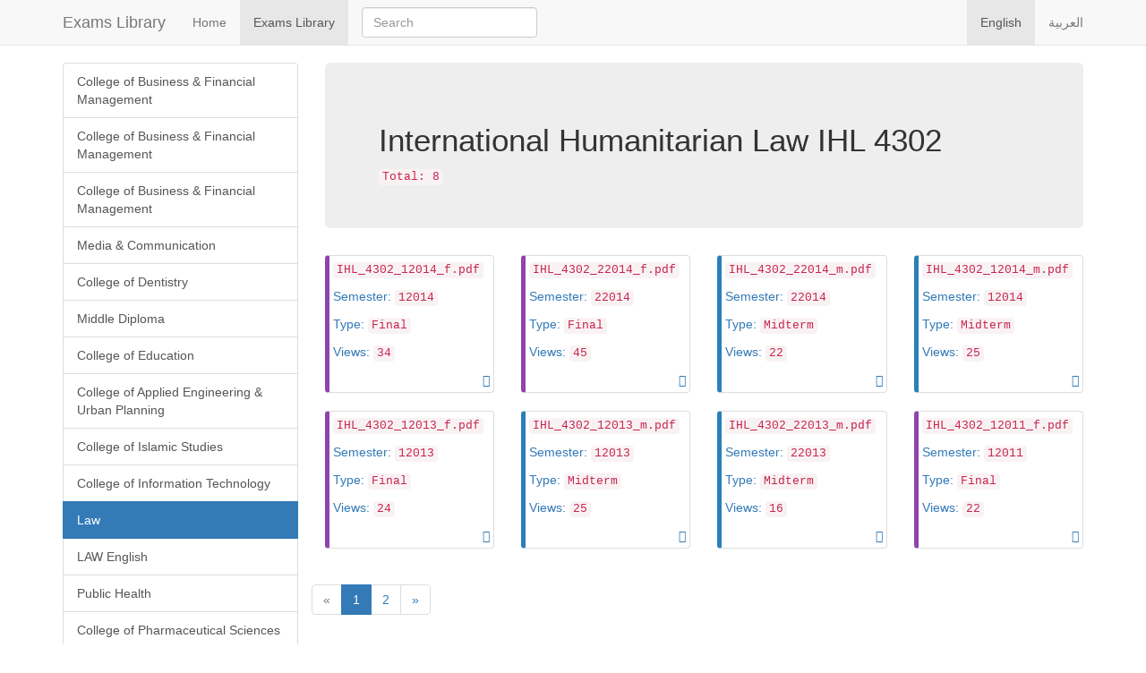

--- FILE ---
content_type: text/html; charset=UTF-8
request_url: https://exams.up.edu.ps/course/IHL_4302/LAW
body_size: 11814
content:
<!DOCTYPE html>
<html lang="en">

<head>
    <meta charset="utf-8">
    <meta http-equiv="X-UA-Compatible" content="IE=edge">
    <meta name="viewport" content="width=device-width, initial-scale=1">
    <meta name="description" content="university of palestine exams system">
    <meta name="author" content="university of palestine">
    <meta name="keywords" content="university,of,palestine,exam, exams, library,International Humanitarian Law, IHL 4302">
    <link rel="icon" href="http://getbootstrap.com/favicon.ico">

    <title>Exams Library - International Humanitarian Law</title>

    <!-- Bootstrap core CSS -->
    <link href="https://exams.up.edu.ps/assets/css/bootstrap.min.css" rel="stylesheet">

    <!-- IE10 viewport hack for Surface/desktop Windows 8 bug -->
    <link href="https://exams.up.edu.ps/assets/css/ie10-viewport-bug-workaround.css" rel="stylesheet">

    <!-- Custom styles for this template -->
    <link href="https://exams.up.edu.ps/assets/css/navbar-fixed-top.css" rel="stylesheet">

    <!-- Just for debugging purposes. Don't actually copy these 2 lines! -->
    <!--[if lt IE 9]>
    <script src="https://exams.up.edu.ps/assets/js/ie8-responsive-file-warning.js"></script><![endif]-->
    <script src="https://exams.up.edu.ps/assets/js/ie-emulation-modes-warning.js"></script>

    <!-- HTML5 shim and Respond.js for IE8 support of HTML5 elements and media queries -->
    <!--[if lt IE 9]>
    <script src="https://oss.maxcdn.com/html5shiv/3.7.2/html5shiv.min.js"></script>
    <script src="https://oss.maxcdn.com/respond/1.4.2/respond.min.js"></script>
    <![endif]-->
</head>

<body>

<!-- Fixed navbar -->
<nav class="navbar navbar-default navbar-fixed-top">
    <div class="container">
        <div class="navbar-header">
            <button type="button" class="navbar-toggle collapsed" data-toggle="collapse" data-target="#navbar"
                    aria-expanded="false" aria-controls="navbar">
                <span class="sr-only">Toggle navigation</span>
                <span class="icon-bar"></span>
                <span class="icon-bar"></span>
                <span class="icon-bar"></span>
            </button>
            <a class="navbar-brand" href="#">Exams Library</a>
        </div>
        <div id="navbar" class="navbar-collapse collapse">
            <ul class="nav navbar-nav">
                <li><a href="http://up.edu.ps">Home</a></li>
                <li class="active"><a href="https://exams.up.edu.ps">Exams Library</a></li>
            </ul>
            <form class="navbar-form navbar-left" role="search" action="https://exams.up.edu.ps/search" method="get">
                <div class="form-group">
                    <input type="text" name="value" class="form-control" placeholder="Search">
                </div>
            </form>
            <ul class="nav navbar-nav navbar-right">
                <li class="active"><a href="https://exams.up.edu.ps">English</a></li>
                <li><a href="https://exams.up.edu.ps/ar">العربية</a></li>
            </ul>
        </div><!--/.nav-collapse -->
    </div>
</nav>

<div class="container">
    <div class="row">
        <div class="col-sm-3">
            <nav>
                <div class="list-group">
                                            <a href="https://exams.up.edu.ps/college/BUSN" class="list-group-item ">
                            College of Business &amp; Financial Management
                        </a>
                                            <a href="https://exams.up.edu.ps/college/BUSNAR" class="list-group-item ">
                            College of Business &amp; Financial Management
                        </a>
                                            <a href="https://exams.up.edu.ps/college/BUSNEV" class="list-group-item ">
                            College of Business &amp; Financial Management
                        </a>
                                            <a href="https://exams.up.edu.ps/college/COI" class="list-group-item ">
                            Media &amp; Communication
                        </a>
                                            <a href="https://exams.up.edu.ps/college/DENT" class="list-group-item ">
                            College of Dentistry
                        </a>
                                            <a href="https://exams.up.edu.ps/college/DiplomaM" class="list-group-item ">
                             Middle Diploma
                        </a>
                                            <a href="https://exams.up.edu.ps/college/Educ" class="list-group-item ">
                            College of Education
                        </a>
                                            <a href="https://exams.up.edu.ps/college/ENGE" class="list-group-item ">
                            College of Applied Engineering &amp; Urban Planning
                        </a>
                                            <a href="https://exams.up.edu.ps/college/ISLAM" class="list-group-item ">
                            College of Islamic Studies
                        </a>
                                            <a href="https://exams.up.edu.ps/college/IT" class="list-group-item ">
                            College of Information Technology
                        </a>
                                            <a href="https://exams.up.edu.ps/college/LAW" class="list-group-item  active ">
                            Law
                        </a>
                                            <a href="https://exams.up.edu.ps/college/LAWE" class="list-group-item ">
                            LAW English
                        </a>
                                            <a href="https://exams.up.edu.ps/college/PHEALTH" class="list-group-item ">
                            Public Health
                        </a>
                                            <a href="https://exams.up.edu.ps/college/PHS" class="list-group-item ">
                            College of Pharmaceutical  Sciences
                        </a>
                                            <a href="https://exams.up.edu.ps/college/UNI" class="list-group-item ">
                            University 
                        </a>
                                    </div>
            </nav>
        </div>
        <div class="col-sm-9">
                <div class="jumbotron">
        <h1 class="title">International Humanitarian Law <span>IHL 4302</span></h1>
        <code>Total: 8</code>
    </div>


    <div class="row">
                    <div class="col-xs-6 col-md-3">
                <a href="https://exams.up.edu.ps/download/IHL_4302_12014_f"
                   class="exam thumbnail  finalexam  ">
                    <p><code>IHL_4302_12014_f.pdf</code></p>
                    <p>Semester: <code>12014</code></p>
                    <p>Type: <code> Final </code></p>
                    <p>Views: <code>34</code></p>
                    <div class="download"><span class="glyphicon glyphicon-cloud-download"></span></div>
                </a>
            </div>
                    <div class="col-xs-6 col-md-3">
                <a href="https://exams.up.edu.ps/download/IHL_4302_22014_f"
                   class="exam thumbnail  finalexam  ">
                    <p><code>IHL_4302_22014_f.pdf</code></p>
                    <p>Semester: <code>22014</code></p>
                    <p>Type: <code> Final </code></p>
                    <p>Views: <code>45</code></p>
                    <div class="download"><span class="glyphicon glyphicon-cloud-download"></span></div>
                </a>
            </div>
                    <div class="col-xs-6 col-md-3">
                <a href="https://exams.up.edu.ps/download/IHL_4302_22014_m"
                   class="exam thumbnail  midexam  ">
                    <p><code>IHL_4302_22014_m.pdf</code></p>
                    <p>Semester: <code>22014</code></p>
                    <p>Type: <code> Midterm </code></p>
                    <p>Views: <code>22</code></p>
                    <div class="download"><span class="glyphicon glyphicon-cloud-download"></span></div>
                </a>
            </div>
                    <div class="col-xs-6 col-md-3">
                <a href="https://exams.up.edu.ps/download/IHL_4302_12014_m"
                   class="exam thumbnail  midexam  ">
                    <p><code>IHL_4302_12014_m.pdf</code></p>
                    <p>Semester: <code>12014</code></p>
                    <p>Type: <code> Midterm </code></p>
                    <p>Views: <code>25</code></p>
                    <div class="download"><span class="glyphicon glyphicon-cloud-download"></span></div>
                </a>
            </div>
                    <div class="col-xs-6 col-md-3">
                <a href="https://exams.up.edu.ps/download/IHL_4302_12013_f"
                   class="exam thumbnail  finalexam  ">
                    <p><code>IHL_4302_12013_f.pdf</code></p>
                    <p>Semester: <code>12013</code></p>
                    <p>Type: <code> Final </code></p>
                    <p>Views: <code>24</code></p>
                    <div class="download"><span class="glyphicon glyphicon-cloud-download"></span></div>
                </a>
            </div>
                    <div class="col-xs-6 col-md-3">
                <a href="https://exams.up.edu.ps/download/IHL_4302_12013_m"
                   class="exam thumbnail  midexam  ">
                    <p><code>IHL_4302_12013_m.pdf</code></p>
                    <p>Semester: <code>12013</code></p>
                    <p>Type: <code> Midterm </code></p>
                    <p>Views: <code>25</code></p>
                    <div class="download"><span class="glyphicon glyphicon-cloud-download"></span></div>
                </a>
            </div>
                    <div class="col-xs-6 col-md-3">
                <a href="https://exams.up.edu.ps/download/IHL_4302_22013_m"
                   class="exam thumbnail  midexam  ">
                    <p><code>IHL_4302_22013_m.pdf</code></p>
                    <p>Semester: <code>22013</code></p>
                    <p>Type: <code> Midterm </code></p>
                    <p>Views: <code>16</code></p>
                    <div class="download"><span class="glyphicon glyphicon-cloud-download"></span></div>
                </a>
            </div>
                    <div class="col-xs-6 col-md-3">
                <a href="https://exams.up.edu.ps/download/IHL_4302_12011_f"
                   class="exam thumbnail  finalexam  ">
                    <p><code>IHL_4302_12011_f.pdf</code></p>
                    <p>Semester: <code>12011</code></p>
                    <p>Type: <code> Final </code></p>
                    <p>Views: <code>22</code></p>
                    <div class="download"><span class="glyphicon glyphicon-cloud-download"></span></div>
                </a>
            </div>
        
        <ul class="pagination"><li class="disabled"><span>&laquo;</span></li> <li class="active"><span>1</span></li><li><a href="https://exams.up.edu.ps/course/IHL_4302/LAW?page=2">2</a></li> <li><a href="https://exams.up.edu.ps/course/IHL_4302/LAW?page=2" rel="next">&raquo;</a></li></ul>    </div>
        </div>
    </div>


</div> <!-- /container -->


<!-- Bootstrap core JavaScript
================================================== -->
<!-- Placed at the end of the document so the pages load faster -->
<script src="https://exams.up.edu.ps/assets/js/vendor/jquery.min.js"></script>
<script src="https://exams.up.edu.ps/assets/js/bootstrap.min.js"></script>
<!-- IE10 viewport hack for Surface/desktop Windows 8 bug -->
<script src="https://exams.up.edu.ps/assets/js/ie10-viewport-bug-workaround.js"></script>
</body>
</html>


--- FILE ---
content_type: text/css
request_url: https://exams.up.edu.ps/assets/css/navbar-fixed-top.css
body_size: 569
content:
body {
  padding-top: 70px;
}

.bs-callout+.bs-callout {
  margin-top: -5px;
}

.bs-callout {
  padding: 20px;
  margin: 20px 0;
  border: 1px solid #eee;
  border-left-width: 5px;
  border-radius: 3px;
}

.bs-callout-info:nth-of-type(odd)  {
  border-left-color: #1b809e;
}

.bs-callout-info:nth-of-type(even) {
  border-left-color: #5bc0de;
}

.bs-callout a{
  display: block;
  text-decoration: none;
}

.bs-callout:hover{
  text-decoration: none;
  background: #e3e3e3;
}

.jumbotron .title{
  font-size: 35px;
}

.exam{
  text-decoration: none!important;
  border-left-width: 5px;
}

.thumbnail{
  text-decoration: none!important;
}

.midexam{
  border-left-color: #2980b9;
}


.finalexam{
  border-left-color: #8e44ad;
}

.download{
    display: block;
    height: 20px;
    text-align: right;
}